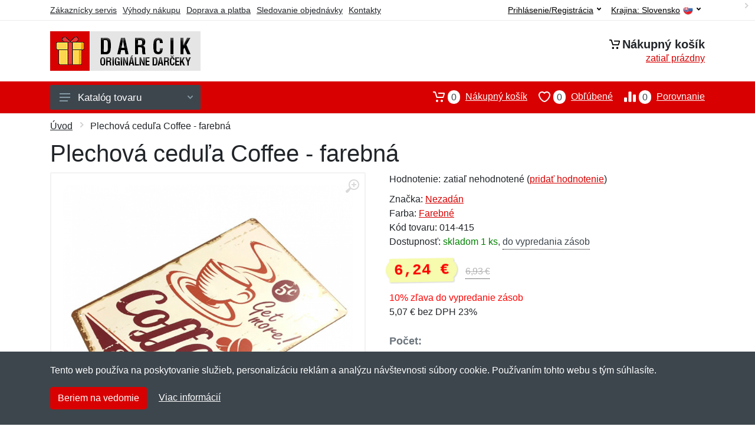

--- FILE ---
content_type: text/html; charset=UTF-8
request_url: https://darcik.sk/plechova-cedula-coffee-farebna/
body_size: 13396
content:
<!doctype html>
<html xmlns="http://www.w3.org/1999/xhtml" lang="sk" xml:lang="sk">
<head>
<title>Plechová ceduľa Coffee - farebná - Darcik.sk: Originálne darčeky</title>
<meta http-equiv="content-type" content="text/html;charset=utf-8" />
<meta http-equiv="content-language" content="sk" />
<meta name="language" content="sk" />
<meta name="description" content="Kúpiť Plechová ceduľa Coffee  - farebná najvýhodnejšie na internete." />
<meta name="robots" content="index,follow" />
<meta name="author" content="Netnakup.sk" />
<meta property="og:type" content="website" />
<meta property="og:title" content="Darcik.sk" />
<meta property="og:description" content="Kúpiť Plechová ceduľa Coffee  - farebná najvýhodnejšie na internete." />
<meta property="og:site_name" content="Darcik.sk" />
<meta property="og:url" content="https://darcik.sk/" />
<meta name="twitter:card" content="summary" />
<meta http-equiv="X-UA-Compatible" content="IE=edge" />
<meta name="seznam-ranking-position" content="query-exact: 1.0; query-broad: 1.3; (Google compatible)" />
<link rel="shortcut icon" href="/favicon.ico" type="image/x-icon" />
<link rel="apple-touch-icon" href="/favicon.ico">
<link rel="search" href="/search.xml" type="application/opensearchdescription+xml" title="Darcik.sk" />
<link rel="manifest" href="/manifest.json" />
<link rel="alternate" type="application/xml" title="Sitemap" href="/sitemap.php" />
<meta http-equiv="x-dns-prefetch-control" content="on" />
<link rel="dns-prefetch" href="https://server.netiq.biz/" /><link rel="dns-prefetch" href="https://static.netiq.biz/" /><link rel="dns-prefetch" href="https://www.googletagmanager.com" />
<meta name="viewport" content="width=device-width, initial-scale=1" />
<meta name="format-detection" content="telephone=no" />
<link rel="stylesheet" href="https://server.netiq.biz/engine/eshop2/themes/default/css/style.css?cache=55" />
<link rel="stylesheet" href="https://server.netiq.biz/engine/eshop2/themes/default/css/darcik.css?cache=55" />
<script>window.dataLayer = window.dataLayer || [];function gtag(){dataLayer.push(arguments);};gtag('consent','default',{'ad_storage':'granted','analytics_storage':'granted','ad_user_data':'granted','ad_personalization':'granted'});</script>
<script async src="https://www.googletagmanager.com/gtag/js?id=G-0V9NVS4FR1"></script>
<script async src="https://www.googletagmanager.com/gtag/js?id=AW-1063823888"></script>
<script>window.dataLayer = window.dataLayer || [];function gtag(){dataLayer.push(arguments);};gtag('js',new Date());gtag('config','G-0V9NVS4FR1');gtag('config','AW-1063823888',{'allow_enhanced_conversions':true});</script>
<script>!function(e,n,t,a,s,o,r){ e[a]||((s=e[a]=function(){s.process?s.process.apply(s,arguments):s.queue.push(arguments)}).queue=[],(o=n.createElement(t)).async=1,o.src='https://tracking.srovname.cz/srovnamepixel.js',o.dataset.srv9="1",(r=n.getElementsByTagName(t)[0]).parentNode.insertBefore(o,r))}(window,document,"script","srovname");srovname("init",'9bb9baf903a57103962e2c30a1c96bc0');</script>
</head>
<body>
<div id="hproduct" class="site">
<header class="site-header d-lg-none">
<div id="mobileheader" class="mobile-header mobile-header--sticky" data-sticky-mode="pullToShow">
<div class="mobile-panel">
<div class="container">
<div class="mobile-body">
<button class="mobile-button" aria-label="Menu"><svg width="18px" height="14px"><use xlink:href="/sprite.svg?v=2#menu-18x14"></use></svg></button>
<a class="mobile-logo" href="/"><img src="https://server.netiq.biz/engine/eshop2/identity/darcik_sk_mobile.png" alt="Darcik.sk" /></a>
<div class="search search--location--mobile-header mobile-header__search">
<div class="search__body">
<form class="search__form" action="./" method="post">
<input class="search__input" name="search" placeholder="Vyhľadávanie tovaru a kategórií..." aria-label="Vyhľadávanie" type="text" autocomplete="off" />
<button class="search__button search__button--type--submit" type="submit"><svg width="20px" height="20px"><use xlink:href="/sprite.svg?v=3#search-20"></use></svg></button>
<div class="search__border"></div>
</form>
<div class="search__suggestions suggestions suggestions--location--mobile-header"></div>
</div>
</div>
<div class="mobile-indicators">
<div class="indicator indicator--mobile-search indicator--mobile d-md-none"><button class="indicator__button" aria-label="Vyhľadať"><span class="area"><svg width="20px" height="20px"><use xlink:href="/sprite.svg?v=4#search-20"></use></svg></span></button></div>
<div class="indicator indicator--mobile"><a href="/cart/" class="indicator__button"><span class="area"><svg width="20px" height="20px"><use xlink:href="/sprite.svg?v=5#cart-20"></use></svg><span id="cart_value3" class="number">0</span></span></a></div>
<div class="indicator indicator--mobile d-sm-flex d-none"><a href="/wish/" class="indicator__button"><span class="area"><svg width="20px" height="20px"><use xlink:href="/sprite.svg?v=6#heart-20"></use></svg><span id="wish_value3" class="number">0</span></span></a></div>
<div class="indicator indicator--mobile d-sm-flex d-none"><a href="/compare/" class="indicator__button"><span class="area"><svg width="20px" height="20px"><use xlink:href="/sprite.svg?v=7#compare-16"></use></svg><span id="compare_value3" class="number">0</span></span></a></div>
</div>
</div>
</div>
</div>
</div>
</header>
<header id="header" class="site-header d-lg-block d-none">
<div class="site-header">
<div id="topbar">
<div class="topbar-all container">
<div class="topbar-links">
<div class="topbar-item"><a href="/servis/">Zákaznícky servis</a></div>
<div class="topbar-item"><a href="/vyhody/">Výhody nákupu</a></div>
<div class="topbar-item"><a href="/doprava-platba/">Doprava a platba</a></div>
<div class="topbar-item"><a href="/objednavka/">Sledovanie objednávky</a></div>
<div class="topbar-item"><a href="/kontakt/">Kontakty</a></div>
</div>
<div class="topbar-right"><div class="topbar-dropdown"><button class="topbar-dropdown__btn" type="button">Krajina: <span class="topbar__item-value">Slovensko</span><img src="https://stat.netiq.biz/general/flag4/sk.png" alt="" /><svg width="7px" height="5px"><use xlink:href="/sprite.svg?v=8#arrow-rounded-down-7x5"></use></svg></button><div class="topbar-dropdown__body"><div class="menu menu--layout--topbar  menu--with-icons "><div class="menu__submenus-container"></div><ul class="menu__list countries"><li class="menu__item"><div class="menu__item-submenu-offset"></div><a class="menu__item-link" href="https://darcik.sk/"><img srcset="https://stat.netiq.biz/general/flag4/sk.png" src="https://stat.netiq.biz/general/flag4/sk.png" alt="" />Slovensko</a></li>
<li class="menu__item"><div class="menu__item-submenu-offset"></div><a class="menu__item-link" href="https://darcik.cz/"><img srcset="https://stat.netiq.biz/general/flag4/cz.png" src="https://stat.netiq.biz/general/flag4/cz.png" alt="" />Česká republika</a></li>
</ul></div></div></div></div>
<div class="topbar-right">
<div class="topdrop">
<div class="indicator indicator--trigger--click"><button class="topbar-dropdown__btn indicator__button" type="button">Prihlásenie/Registrácia <svg width="7px" height="5px"><use xlink:href="/sprite.svg?v=11#arrow-rounded-down-7x5"></use></svg></button>
<div class="indicator__dropdown">
<div class="account-menu">
<form action="./" class="account-menu__form" method="post">
<div class="title">Prihlásenie</div>
<div class="form-group">
<label for="header-signin-email" class="sr-only">E-mail</label>
<input id="header-signin-email" type="email" name="email" class="form-control form-control-sm" placeholder="Zadajte e-mail" />
</div>
<div class="form-group">
<label for="header-signin-password" class="sr-only">Heslo</label>
<input id="header-signin-password" type="password" name="pass" class="form-control form-control-sm" placeholder="Zadajte heslo" />
</div>
<div class="button">
<button type="submit" name="login" class="btn btn-primary btn-sm">Prihlásiť</button>
</div>
<div class="link"><a href="/user/register/">Zaregistrovať</a> <a href="/user/forgot/">Zabudnuté heslo</a></div>
</form>
</div>
</div>
</div>
</div>
</div>
</div>
</div>
<div class="middle container">
<div class="header-logo"><a href="/"><img src="https://server.netiq.biz/engine/eshop2/identity/darcik_sk.png" style="width:255px,height:67px" class="icon" alt="Darcik.sk" /></a></div>
<div id="search">
<div class="search">
<div class="search__body sbl">
</div>
</div>
</div>
<div class="topcart">
<div class="title"><svg width="18px" height="18px"><use xlink:href="/sprite.svg?v=14#cart-20"></use></svg>Nákupný košík</div>
<div class="link"><a href="/cart/"><span id="cart_top"><span id="cart_top_quantity">zatiaľ prázdny</span><span id="cart_noti"> ks za <span id="cart_top_total"></span> €</span></span></a></div>
</div>
</div>
<div class="site-header__nav-panel">
<div class="nav-panel nav-panel--sticky" data-sticky-mode="pullToShow">
<div class="nav-panel__container container">
<div class="nav-panel__row">
<div id="menu" class="nav-panel__departments">
<div class="departments " data-departments-fixed-by="">
<div class="topmenu">
<div class="departments__links-wrapper">
<div class="departments__submenus-container"></div>
<ul class="departments__links">
<li class="departments__item"><a class="departments__item-link" href="/originalne-darceky-domacnost-interier/">Domácnosť a interiér <svg class="departments__item-arrow" width="6px" height="9px"><use xlink:href="/sprite.svg#arrow-rounded-right-6x9"></use></svg></a><div class="departments__submenu"><div id="menu" class="menu-parts"><div class="menu-body"><div class="row"><div class="mrow msub"><ul class="menu-links menu-level0"><li class="menu-link menu-sublink"><a href="/originalne-darceky-domacnost-interier-dekoracne-predmety/">Dekoračné predmety</a></li><div class="div_in1"></div><li class="menu-link menu-sublink"><a href="/originalne-darceky-domacnost-interier-hodiny-budiky/">Hodiny a budíky</a></li><div class="div_in2"></div><li class="menu-link menu-sublink"><a href="/originalne-darceky-domacnost-interier-koberce-rohozky/">Koberce a rohožky</a></li><div class="div_in3"></div><li class="menu-link menu-sublink"><a href="/originalne-darceky-domacnost-interier-kupelnove-doplnky/">Kúpeľňové doplnky</a></li><div class="div_in4"></div><li class="menu-link menu-sublink"><a href="/originalne-darceky-domacnost-interier-lozkoviny/">Lôžkoviny</a></li><div class="div_in5"></div><li class="menu-link menu-sublink"><a href="/originalne-darceky-domacnost-interier-osvetlenie/">Osvetlenie</a></li><div class="div_in6"></div><li class="menu-link menu-sublink"><a href="/originalne-darceky-domacnost-interier-plagaty/">Plagáty</a></li><div class="div_in7"></div><li class="menu-link menu-sublink"><a href="/originalne-darceky-domacnost-interier-plechove-cedule/">Plechové cedule</a></li><div class="div_in8"></div><li class="menu-link menu-sublink"><a href="/originalne-darceky-domacnost-interier-pokladnicky/">Pokladničky</a></li><div class="div_in9"></div><li class="menu-link menu-sublink"><a href="/originalne-darceky-domacnost-interier-pranie/">Pranie</a></li><div class="div_in10"></div><li class="menu-link menu-sublink"><a href="/originalne-darceky-domacnost-interier-puzzle-na-stenu/">Puzzle na stenu</a></li><div class="div_in11"></div><li class="menu-link menu-sublink"><a href="/originalne-darceky-domacnost-interier-samolepky-na-stenu/">Samolepky na stenu</a></li><div class="div_in12"></div><li class="menu-link menu-sublink"><a href="/originalne-darceky-domacnost-interier-toaletne-papiere/">Toaletné papiere</a></li><div class="div_in13"></div><li class="menu-link menu-sublink"><a href="/originalne-darceky-domacnost-interier-upratovanie/">Upratovanie</a></li><div class="div_in14"></div><li class="menu-link menu-sublink"><a href="/originalne-darceky-domacnost-interier-uteraky-osusky/">Uteráky a osušky</a></li><div class="div_in15"></div><li class="menu-link menu-sublink"><a href="/originalne-darceky-domacnost-interier-vankusiky/">Vankúšiky</a></li><div class="div_in16"></div><li class="menu-link menu-sublink"><a href="/originalne-darceky-domacnost-interier-vesiaky/">Vešiaky</a></li><div class="div_in17"></div><li class="menu-link menu-sublink"><a href="/originalne-darceky-domacnost-interier-zahradne-vybavenie/">Záhradné vybavenie</a></li><div class="div_in18"></div><li class="menu-link menu-sublink"><a href="/originalne-darceky-domacnost-interier-ostatny-tovar/">Ostatný tovar</a></li><div class="div_in19"></div></li></ul></div></div></div></div></div></li><li class="departments__item"><a class="departments__item-link" href="/originalne-darceky-elektro-pc/">Elektro a PC <svg class="departments__item-arrow" width="6px" height="9px"><use xlink:href="/sprite.svg#arrow-rounded-right-6x9"></use></svg></a><div class="departments__submenu"><div id="menu" class="menu-parts"><div class="menu-body"><div class="row"><div class="mrow msub"><ul class="menu-links menu-level0"><li class="menu-link menu-sublink"><a href="/originalne-darceky-elektro-pc-aroma-lampy/">Aróma lampy</a></li><div class="div_in1"></div><li class="menu-link menu-sublink"><a href="/originalne-darceky-elektro-pc-baterie-nabijanie/">Batérie a nabíjanie</a></li><div class="div_in2"></div><li class="menu-link menu-sublink"><a href="/originalne-darceky-elektro-pc-cestovne-adaptery/">Cestovné adaptéry</a></li><div class="div_in3"></div><li class="menu-link menu-sublink"><a href="/originalne-darceky-elektro-pc-doplnky-k-pocitacu/">Doplnky k počítaču</a></li><div class="div_in4"></div><li class="menu-link menu-sublink"><a href="/originalne-darceky-elektro-pc-doplnky-k-telefonu/">Doplnky k telefónu</a></li><div class="div_in5"></div><li class="menu-link menu-sublink"><a href="/originalne-darceky-elektro-pc-sluchadla-mikrofony/">Slúchadlá a mikrofóny</a></li><div class="div_in6"></div><li class="menu-link menu-sublink"><a href="/originalne-darceky-elektro-pc-ostatny-tovar/">Ostatný tovar</a></li><div class="div_in7"></div></li></ul></div></div></div></div></div></li><li class="departments__item"><a class="departments__item-link" href="/originalne-darceky-hry-hracky/">Hry a hračky <svg class="departments__item-arrow" width="6px" height="9px"><use xlink:href="/sprite.svg#arrow-rounded-right-6x9"></use></svg></a><div class="departments__submenu"><div id="menu" class="menu-parts"><div class="menu-body"><div class="row"><div class="mrow msub"><ul class="menu-links menu-level0"><li class="menu-link menu-sublink"><a href="/originalne-darceky-hry-hracky-antistresove-pomocky/">Antistresové pomôcky</a></li><div class="div_in1"></div><li class="menu-link menu-sublink"><a href="/originalne-darceky-hry-hracky-auticka/">Autíčka</a></li><div class="div_in2"></div><li class="menu-link menu-sublink"><a href="/originalne-darceky-hry-hracky-darcekove-sady-poukazy/">Darčekové sady a poukazy</a></li><div class="div_in3"></div><li class="menu-link menu-sublink"><a href="/originalne-darceky-hry-hracky-doskove-hry/">Doskové hry</a></li><div class="div_in4"></div><li class="menu-link menu-sublink"><a href="/originalne-darceky-hry-hracky-drevene-hracky/">Drevené hračky</a></li><div class="div_in5"></div><li class="menu-link menu-sublink"><a href="/originalne-darceky-hry-hracky-gyroskopy/">Gyroskopy</a></li><div class="div_in6"></div><li class="menu-link menu-sublink"><a href="/originalne-darceky-hry-hracky-hlavolamy/">Hlavolamy</a></li><div class="div_in7"></div><li class="menu-link menu-sublink"><a href="/originalne-darceky-hry-hracky-hudobne-nastroje/">Hudobné nástroje</a></li><div class="div_in8"></div><li class="menu-link menu-sublink"><a href="/originalne-darceky-hry-hracky-jojo/">Jojo</a></li><div class="div_in9"></div><li class="menu-link menu-sublink"><a href="/originalne-darceky-hry-hracky-karty/">Karty</a></li><div class="div_in10"></div><li class="menu-link menu-sublink"><a href="/originalne-darceky-hry-hracky-lietadla/">Lietadlá</a></li><div class="div_in11"></div><li class="menu-link menu-sublink"><a href="/originalne-darceky-hry-hracky-malovanie-tvorenie/">Maľovanie a tvorenie</a></li><div class="div_in12"></div><li class="menu-link menu-sublink"><a href="/originalne-darceky-hry-hracky-pistole-sady/">Pištole a sady</a></li><div class="div_in13"></div><li class="menu-link menu-sublink"><a href="/originalne-darceky-hry-hracky-pistolky/">Pistolky</a></li><div class="div_in14"></div><li class="menu-link menu-sublink"><a href="/originalne-darceky-hry-hracky-plysaci/">Plyšáci</a></li><div class="div_in15"></div><li class="menu-link menu-sublink"><a href="/originalne-darceky-hry-hracky-postavicky-vojacikovia/">Postavičky a vojačikovia</a></li><div class="div_in16"></div><li class="menu-link menu-sublink"><a href="/originalne-darceky-hry-hracky-pre-dospelych/">Pre dospelých</a></li><div class="div_in17"></div><li class="menu-link menu-sublink"><a href="/originalne-darceky-hry-hracky-puzzle/">Puzzle</a></li><div class="div_in18"></div><li class="menu-link menu-sublink"><a href="/originalne-darceky-hry-hracky-stavebnice/">Stavebnice</a></li><div class="div_in19"></div><li class="menu-link menu-sublink"><a href="/originalne-darceky-hry-hracky-ostatny-tovar/">Ostatný tovar</a></li><div class="div_in20"></div></li></ul></div></div></div></div></div></li><li class="departments__item"><a class="departments__item-link" href="/originalne-darceky-jedlo-kuchyna/">Jedlo a kuchyňa <svg class="departments__item-arrow" width="6px" height="9px"><use xlink:href="/sprite.svg#arrow-rounded-right-6x9"></use></svg></a><div class="departments__submenu"><div id="menu" class="menu-parts"><div class="menu-body"><div class="row"><div class="mrow msub"><ul class="menu-links menu-level0"><li class="menu-link menu-sublink"><a href="/originalne-darceky-jedlo-kuchyna-chnapky-utierky/">Chňapky a utierky</a></li><div class="div_in1"></div><li class="menu-link menu-sublink"><a href="/originalne-darceky-jedlo-kuchyna-doplnky-k-vinu/">Doplnky k vínu</a></li><div class="div_in2"></div><li class="menu-link menu-sublink"><a href="/originalne-darceky-jedlo-kuchyna-dosticky-podlozky/">Dostičky a podložky</a></li><div class="div_in3"></div><li class="menu-link menu-sublink"><a href="/originalne-darceky-jedlo-kuchyna-fajcenie/">Fajčenie</a></li><div class="div_in4"></div><li class="menu-link menu-sublink"><a href="/originalne-darceky-jedlo-kuchyna-flase/">Fľaše</a></li><div class="div_in5"></div><li class="menu-link menu-sublink"><a href="/originalne-darceky-jedlo-kuchyna-formicky-na-lad/">Formičky na ľad</a></li><div class="div_in6"></div><li class="menu-link menu-sublink"><a href="/originalne-darceky-jedlo-kuchyna-hrnky/">Hrnky</a></li><div class="div_in7"></div><li class="menu-link menu-sublink"><a href="/originalne-darceky-jedlo-kuchyna-kanvice/">Kanvice</a></li><div class="div_in8"></div><li class="menu-link menu-sublink"><a href="/originalne-darceky-jedlo-kuchyna-lieviky-zatky/">Lieviky a zátky</a></li><div class="div_in9"></div><li class="menu-link menu-sublink"><a href="/originalne-darceky-jedlo-kuchyna-noze-brusenie/">Nože a brúsenie</a></li><div class="div_in10"></div><li class="menu-link menu-sublink"><a href="/originalne-darceky-jedlo-kuchyna-otvarace-vyvrtky/">Otvárače a vývrtky</a></li><div class="div_in11"></div><li class="menu-link menu-sublink"><a href="/originalne-darceky-jedlo-kuchyna-party-doplnky-sviecky/">Party doplnky a sviečky</a></li><div class="div_in12"></div><li class="menu-link menu-sublink"><a href="/originalne-darceky-jedlo-kuchyna-ploskacky/">Ploskačky</a></li><div class="div_in13"></div><li class="menu-link menu-sublink"><a href="/originalne-darceky-jedlo-kuchyna-pohare/">Poháre</a></li><div class="div_in14"></div><li class="menu-link menu-sublink"><a href="/originalne-darceky-jedlo-kuchyna-pribory/">Príbory</a></li><div class="div_in15"></div><li class="menu-link menu-sublink"><a href="/originalne-darceky-jedlo-kuchyna-riad/">Riad</a></li><div class="div_in16"></div><li class="menu-link menu-sublink"><a href="/originalne-darceky-jedlo-kuchyna-slamky/">Slamky</a></li><div class="div_in17"></div><li class="menu-link menu-sublink"><a href="/originalne-darceky-jedlo-kuchyna-solnicky-cukornicky/">Soľničky a cukorničky</a></li><div class="div_in18"></div><li class="menu-link menu-sublink"><a href="/originalne-darceky-jedlo-kuchyna-taniere-misky/">Taniere a misky</a></li><div class="div_in19"></div><li class="menu-link menu-sublink"><a href="/originalne-darceky-jedlo-kuchyna-termosky/">Termosky</a></li><div class="div_in20"></div><li class="menu-link menu-sublink"><a href="/originalne-darceky-jedlo-kuchyna-ulozne-boxy/">Úložné boxy</a></li><div class="div_in21"></div><li class="menu-link menu-sublink"><a href="/originalne-darceky-jedlo-kuchyna-ostatny-tovar/">Ostatný tovar</a></li><div class="div_in22"></div></li></ul></div></div></div></div></div></li><li class="departments__item"><a class="departments__item-link" href="/originalne-darceky-oblecenie-doplnky/">Oblečenie a doplnky <svg class="departments__item-arrow" width="6px" height="9px"><use xlink:href="/sprite.svg#arrow-rounded-right-6x9"></use></svg></a><div class="departments__submenu"><div id="menu" class="menu-parts"><div class="menu-body"><div class="row"><div class="mrow msub"><ul class="menu-links menu-level0"><li class="menu-link menu-sublink"><a href="/originalne-darceky-oblecenie-doplnky-ciapky-klobuky/">Čiapky a klobúky</a></li><div class="div_in1"></div><li class="menu-link menu-sublink"><a href="/originalne-darceky-oblecenie-doplnky-dojcenske-oblecenie/">Dojčenské oblečenie</a></li><div class="div_in2"></div><li class="menu-link menu-sublink"><a href="/originalne-darceky-oblecenie-doplnky-kravaty-motyliky/">Kravaty a motýliky</a></li><div class="div_in3"></div><li class="menu-link menu-sublink"><a href="/originalne-darceky-oblecenie-doplnky-masky-parochne/">Masky a parochne</a></li><div class="div_in4"></div><li class="menu-link menu-sublink"><a href="/originalne-darceky-oblecenie-doplnky-mikiny/">Mikiny</a></li><div class="div_in5"></div><li class="menu-link menu-sublink"><a href="/originalne-darceky-oblecenie-doplnky-okuliare/">Okuliare</a></li><div class="div_in6"></div><li class="menu-link menu-sublink"><a href="/originalne-darceky-oblecenie-doplnky-papuce/">Papuče</a></li><div class="div_in7"></div><li class="menu-link menu-sublink"><a href="/originalne-darceky-oblecenie-doplnky-penazenky/">Peňaženky</a></li><div class="div_in8"></div><li class="menu-link menu-sublink"><a href="/originalne-darceky-oblecenie-doplnky-ponozky/">Ponožky</a></li><div class="div_in9"></div><li class="menu-link menu-sublink"><a href="/originalne-darceky-oblecenie-doplnky-rukavice/">Rukavice</a></li><div class="div_in10"></div><li class="menu-link menu-sublink"><a href="/originalne-darceky-oblecenie-doplnky-satky-saly/">Šatky a šály</a></li><div class="div_in11"></div><li class="menu-link menu-sublink"><a href="/originalne-darceky-oblecenie-doplnky-snurky/">Šnúrky</a></li><div class="div_in12"></div><li class="menu-link menu-sublink"><a href="/originalne-darceky-oblecenie-doplnky-spodna-bielizen/">Spodná bielizeň</a></li><div class="div_in13"></div><li class="menu-link menu-sublink"><a href="/originalne-darceky-oblecenie-doplnky-tricka-kosele/">Tričká a košele</a></li><div class="div_in14"></div><li class="menu-link menu-sublink"><a href="/originalne-darceky-oblecenie-doplnky-zastery/">Zástery</a></li><div class="div_in15"></div><li class="menu-link menu-sublink"><a href="/originalne-darceky-oblecenie-doplnky-ostatny-tovar/">Ostatný tovar</a></li><div class="div_in16"></div></li></ul></div></div></div></div></div></li><li class="departments__item"><a class="departments__item-link" href="/originalne-darceky-sport-naradie/">Šport a náradie <svg class="departments__item-arrow" width="6px" height="9px"><use xlink:href="/sprite.svg#arrow-rounded-right-6x9"></use></svg></a><div class="departments__submenu"><div id="menu" class="menu-parts"><div class="menu-body"><div class="row"><div class="mrow msub"><ul class="menu-links menu-level0"><li class="menu-link menu-sublink"><a href="/originalne-darceky-sport-naradie-autodoplnky/">Autodoplnky</a></li><div class="div_in1"></div><li class="menu-link menu-sublink"><a href="/originalne-darceky-sport-naradie-batohy-puzdra/">Batohy a púzdra</a></li><div class="div_in2"></div><li class="menu-link menu-sublink"><a href="/originalne-darceky-sport-naradie-chovatelstvo/">Chovateľstvo</a></li><div class="div_in3"></div><li class="menu-link menu-sublink"><a href="/originalne-darceky-sport-naradie-cyklistika/">Cyklistika</a></li><div class="div_in4"></div><li class="menu-link menu-sublink"><a href="/originalne-darceky-sport-naradie-fitness-posilnovanie/">Fitness a posilňovanie</a></li><div class="div_in5"></div><li class="menu-link menu-sublink"><a href="/originalne-darceky-sport-naradie-golf/">Golf</a></li><div class="div_in6"></div><li class="menu-link menu-sublink"><a href="/originalne-darceky-sport-naradie-lupy-zvacsovanie/">Lupy a zväčšovanie</a></li><div class="div_in7"></div><li class="menu-link menu-sublink"><a href="/originalne-darceky-sport-naradie-multifunkcne-naradie/">Multifunkčné náradie</a></li><div class="div_in8"></div><li class="menu-link menu-sublink"><a href="/originalne-darceky-sport-naradie-pomocky-na-prezitie/">Pomôcky na prežitie</a></li><div class="div_in9"></div><li class="menu-link menu-sublink"><a href="/originalne-darceky-sport-naradie-repelenty/">Repelenty</a></li><div class="div_in10"></div><li class="menu-link menu-sublink"><a href="/originalne-darceky-sport-naradie-skrutkovace-kluce/">Skrutkovače a kľúče</a></li><div class="div_in11"></div><li class="menu-link menu-sublink"><a href="/originalne-darceky-sport-naradie-stolicky-stolicky/">Stoličky a stoličky</a></li><div class="div_in12"></div><li class="menu-link menu-sublink"><a href="/originalne-darceky-sport-naradie-stolny-tenis/">Stolný tenis</a></li><div class="div_in13"></div><li class="menu-link menu-sublink"><a href="/originalne-darceky-sport-naradie-svietidlo-lampy/">Svietidlo a lampy</a></li><div class="div_in14"></div><li class="menu-link menu-sublink"><a href="/originalne-darceky-sport-naradie-ostatny-tovar/">Ostatný tovar</a></li><div class="div_in15"></div></li></ul></div></div></div></div></div></li><li class="departments__item"><a class="departments__item-link" href="/originalne-darceky-zdravie-krasa/">Zdravie a krása <svg class="departments__item-arrow" width="6px" height="9px"><use xlink:href="/sprite.svg#arrow-rounded-right-6x9"></use></svg></a><div class="departments__submenu"><div id="menu" class="menu-parts"><div class="menu-body"><div class="row"><div class="mrow msub"><ul class="menu-links menu-level0"><li class="menu-link menu-sublink"><a href="/originalne-darceky-zdravie-krasa-bandaze-opasky/">Bandáže a opasky</a></li><div class="div_in1"></div><li class="menu-link menu-sublink"><a href="/originalne-darceky-zdravie-krasa-chudnutie-obezita/">Chudnutie a obezita</a></li><div class="div_in2"></div><li class="menu-link menu-sublink"><a href="/originalne-darceky-zdravie-krasa-depilacia-pinzety/">Depilácia a pinzety</a></li><div class="div_in3"></div><li class="menu-link menu-sublink"><a href="/originalne-darceky-zdravie-krasa-farby/">Farby</a></li><div class="div_in4"></div><li class="menu-link menu-sublink"><a href="/originalne-darceky-zdravie-krasa-hrebene-starostlivost-o-vlasy/">Hrebene a starostlivosť o vlasy</a></li><div class="div_in5"></div><li class="menu-link menu-sublink"><a href="/originalne-darceky-zdravie-krasa-kefky-starostlivost-o-zuby/">Kefky a starostlivosť o zuby</a></li><div class="div_in6"></div><li class="menu-link menu-sublink"><a href="/originalne-darceky-zdravie-krasa-kozmeticke-doplnky/">Kozmetické doplnky</a></li><div class="div_in7"></div><li class="menu-link menu-sublink"><a href="/originalne-darceky-zdravie-krasa-manikura-nechty/">Manikúra a nechty</a></li><div class="div_in8"></div><li class="menu-link menu-sublink"><a href="/originalne-darceky-zdravie-krasa-masirovanie-podlozky/">Masírovanie a podložky</a></li><div class="div_in9"></div><li class="menu-link menu-sublink"><a href="/originalne-darceky-zdravie-krasa-naplasti/">Náplasti</a></li><div class="div_in10"></div><li class="menu-link menu-sublink"><a href="/originalne-darceky-zdravie-krasa-ozdoby-sperky/">Ozdoby a šperky</a></li><div class="div_in11"></div><li class="menu-link menu-sublink"><a href="/originalne-darceky-zdravie-krasa-puzdra-krabicky/">Puzdrá a krabičky</a></li><div class="div_in12"></div><li class="menu-link menu-sublink"><a href="/originalne-darceky-zdravie-krasa-spanok/">Spánok</a></li><div class="div_in13"></div><li class="menu-link menu-sublink"><a href="/originalne-darceky-zdravie-krasa-vlozky-starostlivost-o-nohy/">Vložky a starostlivosť o nohy</a></li><div class="div_in14"></div><li class="menu-link menu-sublink"><a href="/originalne-darceky-zdravie-krasa-zahrievanie-chladenie/">Zahrievanie a chladenie</a></li><div class="div_in15"></div><li class="menu-link menu-sublink"><a href="/originalne-darceky-zdravie-krasa-zrak-okuliare/">Zrak a okuliare</a></li><div class="div_in16"></div><li class="menu-link menu-sublink"><a href="/originalne-darceky-zdravie-krasa-ostatny-tovar/">Ostatný tovar</a></li><div class="div_in17"></div></li></ul></div></div></div></div></div></li><li class="departments__item"><a class="departments__item-link" href="/originalne-darceky-vypredaj/">Výpredaj</a></li></ul>
</div>
</div>
<button class="departments__button"><svg class="departments__button-icon" width="18px" height="14px"><use xlink:href="/sprite.svg?v=1#menu-18x14"></use></svg>Katalóg tovaru<svg class="departments__button-arrow" width="9px" height="6px"><use xlink:href="/sprite.svg?v=15#arrow-rounded-down-9x6"></use></svg></button>
</div>
</div>
<div id="tright">
<div class="indicator"><a href="/compare/"><span class="area"><svg width="20px" height="20px"><use xlink:href="/sprite.svg?v=19#compare-16"></use></svg><span id="compare_value" class="number">0</span></span>Porovnanie</a></div>
<div class="indicator"><a href="/wish/"><span class="area"><svg width="20px" height="20px"><use xlink:href="/sprite.svg?v=20#heart-20"></use></svg><span id="wish_value" class="number">0</span></span>Obľúbené</a></div>
<div class="indicator"><a href="/cart/"><span class="area"><svg width="20px" height="20px"><use xlink:href="/sprite.svg?v=21#cart-20"></use></svg><span id="cart_value" class="number">0</span></span>Nákupný košík</a></div>
</div>
</div>
</div>
</div>
</div>
</div>
</header>
<div id="main" class="sitebody">
<div class="container"><div id="add-item-bag"></div></div>
<div id="toptitle">
<div class="title container"><div class="topnavi"><nav aria-label="breadcrumb"><ol class="breadcrumb"><li class="item"><a href="/">Úvod</a><svg class="arrow" width="6px" height="9px"><use xlink:href="/sprite.svg?v=70#arrow-rounded-right-6x9"></use></svg></li><svg class="arrow" width="6px" height="9px"><use xlink:href="/sprite.svg?v=73#arrow-rounded-right-6x9"></use></svg><li class="item active" aria-current="page">Plechová ceduľa Coffee - farebná</li></ol></nav></div><h1>Plechová ceduľa Coffee - farebná</h1></div>
</div>
<div id="product" class="container">
<div id="content" class="product product--layout--standard" data-layout="standard">
<div id="detail" class="product-content">
<div class="product-gallery">
<div class="product-gallery__featured">
<button class="product-gallery__zoom"><svg width="24px" height="24px"><use xlink:href="/sprite.svg?v=95#zoom-in-24"></use></svg></button>
<div class="owl-carousel" id="product-image" style="display:block;">
<div class="product-image product-image-gallery"><a href="https://server.netiq.biz/engine/eshop/rs/image/original/26093_1.jpg" data-width="830" data-height="830" class="product-imageb" target="_blank"><img src="https://server.netiq.biz/engine/eshop/rs/image/original/26093_1.jpg" alt="" /></a></div>
</div>
</div>
<div class="product-gallery__carousel">
<div class="owl-carousel" id="product-carousel"><a href="https://server.netiq.biz/engine/eshop/rs/image/original/26093_1.jpg" class="product-gallery__carousel-item"><img class="product-gallery__carousel-image" src="https://server.netiq.biz/engine/eshop/rs/image/resize150/26093_1.jpg" alt="" /></a></div>

</div>

</div>
<div class="pinfo">
<h4 class="specs">Špecifikácia</h4><div class="product-rating"><div class="product-rating-stars"><span>Hodnotenie:</span>zatiaľ nehodnotené (<a href="#upperd" class="havereview openpart" data-part="review">pridať hodnotenie</a>)</div></div>
<ul>
<li>Značka: <a href="/vyrobcovia-nezadan/">Nezadán</a></li>
<li>Farba: <a href="/c/farebne/">Farebné</a></li>
<li>Kód tovaru: 014-415</li>
</ul>
<div class="optall2">
<ul><li>Dostupnosť: <span class="text-green">skladom 1 ks<span class="text-black">, <div class="tooltip">do vypredania zásob<span class="tooltiptext">Tento tovar máme skladom v posledných kusoch, väčšie množstvo už nemožno zohnať.</span></div></span></span></li></ul>
<div class="product-sidebar">
<div class="product-prices"><span class="price"><span class="product-price-new">6,24 €</span></span><div class="product-price-old tooltip">6,93 €<span class="tooltiptext">Pôvodná cena pred zľavou. 6,93 € s DPH</span></div></div><div class="price-special">10% zľava do vypredanie zásob</div>
<div class="price-novat">5,07 € bez DPH 23%</div>
</div>
</div>

<div class="form-group product__option">
<br />
<div class="optall">
<label class="product-option-label" for="product-quantity">Počet:</label><input type="hidden" id="qto-26093" value="1" />
<div class="action" id="buttonpr26093">
<div class="item"><div class="input-number product__quantity"><input class="product-quantity input-number__input form-control form-control-lg help" id="qty-26093" name="quantity" type="number" min="1" max="1" title="Tento tovar nie je možné objednať vo väčšom množstve ako 1 ks." value="1" /><div class="input-number__add"></div><div class="input-number__sub"></div></div></div><div class="item product__actions-item--addtocart"><input type="hidden" id="optionname-26093" name="optionname" value="" /><button class="btnAdd btn btn-primary btn-lg" type="button" data-itemid="26093" id="item_id-26093" data-action="action" data-name="Plechová ceduľa Coffee - farebná" data-price="6,24" data-price4="5.0731707317073">Vložiť do košíka</button></div>
<div class="item product__actions-item--wishlist"><button class="btnWish wish_26093 btn-light2 btnicon btn-svg-icon btn-lg" data-itemid="26093" data-name="Plechová ceduľa Coffee - farebná" type="button" aria-label="Pridať do obľúbeného tovaru"><svg width="16px" height="16px"><use xlink:href="/sprite.svg?v=93#wishlist-16"></use></svg></button></div>
<div class="item product__actions-item--compare"><button class="btnCompare compare_26093 btn-light2 btnicon btn-svg-icon btn-lg" data-itemid="26093" data-name="Plechová ceduľa Coffee - farebná" type="button" aria-label="Pridať do zrovania tovaru"><svg width="16px" height="16px"><use xlink:href="/sprite.svg?v=94#compare-16"></use></svg></button></div>
</div>

</div>

</div>
<div class="product-badges"><div class="allover"><div class="product-badge product-badge-gift">Darček zadarmo</div></div><p class="plust">Ku každému nákupu si budete môcť vybrať malý darček zadarmo. Nad 20 € a 80 € si budete môcť vybrať aj z drahších darčekov. <a href="/darcek-zadarmo/">Viac...</a></p></div>

</div>
</div>
<a name="upperd"></a>
<div class="product-tabs product-tabs--sticky">
<div class="product-tabs__list">
<div class="product-tabs__list-body">
<div class="product-tabs__list-container container">
<a href="#upperd" class="openpart product-tabs__item product-tabs__item--active" id="top-description" data-part="description">Popis</a>

<a href="#upperd" class="openpart product-tabs__item" id="top-review" data-part="review">Recenzie</a>
<a href="#upperd" class="openpart product-tabs__item" id="top-question" data-part="question">Otázky</a>
</div>
</div>
</div>
<div class="content">
<div class="product-tabs__pane product-tabs__pane--active" id="tab-description">
<div class="desc"><h4>Určenie: Nezáleží na pohlaví</h4><p>Dekoračná plechová ceduľa vhodná na oživenie akejkoľvek miestnosti namiesto klasických obrazov.</p>
<p></p>
<p>Má malé dierky v rohoch na upevnenie na stenu.</p>
</div>
<div class="spec"><h4>Parametre</h4><div class="line lineflex"><div class="name">Materiál</div><div class="last">kov</div></div><div class="line lineflex"><div class="name"></div><div class="last">Materiálové zloženie: kov</div></div><div class="line lineflex"><div class="name">Rozmery</div><div class="last">30 x 20 cm</div></div><div class="plus_2"></div><div class="plus_6"></div><div class="plus_5"></div><div class="plus_4"></div><div class="line lineflex"><div class="name"></div><div class="last">Výška: 30 cm</div></div><div class="line lineflex"><div class="name"></div><div class="last">Šírka: 20 cm</div></div><div class="plus_3"></div></div><br /><div class="spec"><h4>Kategórie</h4><div class="line"><a href="/originalne-darceky-domacnost-interier/">Domácnosť a interiér</a></div><div class="line"><a href="/originalne-darceky-domacnost-interier/">Domácnosť a interiér</a><svg class="arrow" width="6px" height="9px"><use xlink:href="/sprite.svg?v=74#arrow-rounded-right-6x9"></use></svg><a href="/originalne-darceky-domacnost-interier-plechove-cedule/">Plechové cedule</a></div></div>
</div>

<div class="product-tabs__pane" id="tab-review"><div class="reviews_list"><form method="post" action="./"><h4>Nová recenzia</h4><div class="form-row"><div class="form-group third"><label for="review_star">Hodnotenie:</label><span class="text-red">*</span><select name="review_star" id="review_star" class="form-control"><option value="5" selected="selected">5/5 (najlepší)</option><option value="4">4/5</option><option value="3">3/5</option><option value="2">2/5</option><option value="1">1/5 (najhorší)</option></select></div><div class="form-group third"><label for="review_name">Meno:</label><span class="text-red">*</span><input type="text" name="review_name" class="form-control" id="review_name" placeholder="Meno" value="" /></div><div class="form-group third"><label for="review_email">E-mail:</label><span class="text-red">*</span><input type="text" name="review_email" class="form-control" id="review_email" placeholder="E-mail" value="" /></div></div><div class="form-row"><div class="form-group allo"><label for="review_text">Správa</label><span class="text-red">*</span><textarea name="review_text" class="form-control" id="review_text" rows="6"></textarea></div></div><div class="form-group inputweb" aria-hidden="true"><label class="control-label" for="web">web</label><input id="web" type="text" name="web" tabindex="-1" value="" autocomplete="off" /></div><div class="form-group"><button type="submit" name="newreview2" class="btn btn-primary">Pridať</button></div></form></div><br /><br /><div class="reviews_list"><ol></ol></div></div>
<div class="product-tabs__pane" id="tab-question"><div class="reviews_list"><form method="post" action="./"><h4>Nová otázka</h4><div class="form-row"><div class="form-group third"><label for="review_name">Meno:</label><span class="text-red">*</span><input type="text" name="review_name" class="form-control" id="review_name" placeholder="Meno" value="" /></div><div class="form-group third"><label for="review_email">E-mail:</label><span class="text-red">*</span><input type="text" name="review_email" class="form-control" id="review_email" placeholder="E-mail" value="" /></div></div><div class="form-row"><div class="form-group allo"><label for="review_text">Správa</label><span class="text-red">*</span><textarea name="review_text" class="form-control" id="review_text" rows="6"></textarea></div></div><div class="form-group inputweb" aria-hidden="true"><label class="control-label" for="web">web</label><input id="web" type="text" name="web" tabindex="-1" value="" autocomplete="off" /></div><div class="form-group"><button type="submit" name="newreview1" class="btn btn-primary">Pridať</button></div></form></div><br /><br /><div class="reviews_list"><ol></ol></div></div>
</div>
</div>
</div>
</div>

<script type="application/ld+json">{
"@context":"http://schema.org",
"@type":"Product",
"name":"Plechová ceduľa Coffee - farebná", 
"image":"https://server.netiq.biz/engine/eshop/rs/image/original/26093_1.jpg",                                                 
"brand":"Nezadán",
"sku":"014-415",
"color":"farebná",
"description":"Kúpiť Plechová ceduľa Coffee  - farebná najvýhodnejšie na internete....",
"offers":{"@type":"Offer",
"Price":"6.24","priceValidUntil":"2099-12-31",
"PriceCurrency":"EUR",
"itemCondition":"https://schema.org/NewCondition",
"Availability":"https://schema.org/InStock",
"url":"https://darcik.sk/plechova-cedula-coffee-farebna/",
"shippingDetails":{"@type":"OfferShippingDetails",
"shippingRate":{"@type":"MonetaryAmount","value":"3.99","currency":"EUR"},
"shippingDestination":{"@type":"DefinedRegion","addressCountry":"SK"},
"addressCountry":"SK",
"deliveryTime":{"@type":"ShippingDeliveryTime","businessDays":{"@type":"OpeningHoursSpecification","dayOfWeek":["https://schema.org/Monday","https://schema.org/Tuesday","https://schema.org/Wednesday","https://schema.org/Thursday","https://schema.org/Friday"]},"cutoffTime":"12:00:15Z","handlingTime":{"@type":"QuantitativeValue","minValue":1,"maxValue":2,"unitCode":"d"},"transitTime":{"@type":"QuantitativeValue","minValue":1,"maxValue":2,"unitCode":"d"}}},
"hasMerchantReturnPolicy":{"@type":"MerchantReturnPolicy",
"applicableCountry":"SK",
"merchantReturnLink":"https://darcik.sk/vratenie-tovaru/",
"returnPolicyCategory":"https://schema.org/MerchantReturnFiniteReturnWindow",
"merchantReturnDays":14,
"inStoreReturnsOffered":"true",
"returnFees":"https://schema.org/FreeReturn",
"returnMethod":"https://schema.org/ReturnByMail"}
}}</script><script>gtag('event','view_item',{'send_to':'AW-1063823888','value':'6.24','currency':'EUR','items':[{'item_id':'26093','item_name':'Plechová ceduľa Coffee - farebná','item_brand':'Nezadán','price':'6.24';}]});</script>
<div class="pswp" tabindex="-1" role="dialog" aria-hidden="true">
<div class="pswp__bg"></div>
<div class="pswp__scroll-wrap">
<div class="pswp__container"><div class="pswp__item"></div><div class="pswp__item"></div><div class="pswp__item"></div></div>
<div class="pswp__ui pswp__ui--hidden"><div class="pswp__top-bar"><div class="pswp__counter"></div><button class="pswp__button pswp__button--close" title="Zavrieť"></button><button class="pswp__button pswp__button--fs" title="Priblížiť"></button><button class="pswp__button pswp__button--zoom" title="Na celú obrazovku"></button><div class="pswp__preloader"><div class="pswp__preloader__icn"><div class="pswp__preloader__cut"><div class="pswp__preloader__donut"></div></div></div></div></div><div class="pswp__share-modal pswp__share-modal--hidden pswp__single-tap"><div class="pswp__share-tooltip"></div></div><button class="pswp__button pswp__button--arrow--left" title="Predchádzajúci" aria-label="Predchádzajúci"></button><button class="pswp__button pswp__button--arrow--right" title="Ďalší" aria-label="Ďalší"></button><div class="pswp__caption"><div class="pswp__caption__center"></div></div>
</div>
</div>
</div>
<footer>
<div id="footer">
<div class="container">
<div class="row">
<div class="ltwo lwid">
<div class="fleft">
<h5><img src="https://server.netiq.biz/engine/eshop2/identity/darcik_sk_favicon16.png" alt="Darcik.sk" /> Darcik.sk</h5>
<ul><li>Netnakup s.r.o., Tyršova 271, 43801 Žatec, Česká republika</li><li>&#9993; <a href="mailto:info@netnakup.sk&subject=Nová otázka: Darcik.sk">info@netnakup.sk</a></li><li>&#9742; +421 222 205 186 (Po-Pi 8:00-16:30)</li><li><a href="/kontakt/">Kontaktný formulár</a></li><li><a href="/vydajne-miesto-armik-sk/">Naša predajňa</a> | <a href="/vydajny-box-armikbox/">Náš výdajný box</a></li><li>Ponúkame mnoho možností platieb. <img src="//server.netiq.biz/engine/eshop2/img/icon/cards.png" class="itop" alt="" /></li></ul>
</div>
</div>
<div class="ltwo lwid">
<div class="fleft">
<div id="nomo1_2"><a id="vnomo"><h5>Zákaznícky servis</h5><h5>Novinky emailom</h5></a><br /></div>
<div id="nomo1">
<h5>Zákaznícky servis</h5>
<ul>
<li><a href="/doprava-platba/">Doprava a platba</a></li>
<li><a href="/obchodne-podmienky/">Obchodné podmienky</a></li>
<li><a href="/objednavka/">Sledovanie objednávky</a></li>
<li><a href="/vernostny-program/">Vernostný program</a></li>
<li><a href="/vratenie-tovaru/">Vrátenie tovaru</a></li>
<li><a href="/vyhody/">Výhody nákupu</a></li>
<li><a href="/vymena-velkosti/">Výmena veľkosti a tovaru</a></li>
<li><a href="/servis/">Viac informácií...</a></li>
</ul>
</div>
</div>
</div>
<div class="lth lwid">
<div class="fleft">
<div id="nomo2">
<h5>Novinky emailom</h5>
<p>Chcete dostávať informácie o novinkách a zľavách? A navyše 5% zľavu na váš prvý nákup?</p>
<form method="post" action=""><label class="sr-only" for="newsletter_email">E-mail:</label><input type="email" class="form-control" name="newsletter_email" id="newsletter_email" placeholder="E-mail" value="" /><div class="form-group inputweb" aria-hidden="true"><label class="control-label" for="web">web</label><input id="web" type="text" name="web" tabindex="-1" value="" autocomplete="off" /></div> <button class="footer-newsletter__form-button btn btn-primary">Prihlásiť</button></form>
<div class="social"><p>Sme aj na sociálnych sieťach:</p><div class="socialbot"><a href="https://www.facebook.com/armiksk" target="_blank"><img src="https://server.netiq.biz/engine/eshop2/img/icon/social/facebook.png" alt="Facebook" /></a></div></div>
</div>
</div>
</div>
</div>
</div>
<div class="copyr"><div class="container">Copyright &copy; 2007-2026 (19 rokov s vami) <a href="http://netnakup.cz/" target="_blank">Netnakup.sk</a> &amp; <a href="http://netiq.biz/" target="_blank">NetIQ</a>. Všetky práva vyhradené.</div></div>
</div>
</footer>
</div>
<div class="mobilemenu">
<div class="mobilemenu__backdrop"></div>
<div class="mobilemenu__body">
<div class="mobilemenu__header"><div class="mobilemenu__title">Menu</div><button type="button" class="mobilemenu_close"><svg width="20px" height="20px"><use xlink:href="/sprite.svg#cross-20"></use></svg></button></div>
<div class="mobilemenu__content">
<ul class="mobile-links mobile-links--level--0" data-collapse data-collapse-opened-class="mobile-links__item--open">
<li class="mobile-links__item" data-collapse-item><div class="mobile-links__item-title"><a href="/">Úvod</a></div></li>
<li class="mobile-links__item" data-collapse-item><div class="mobile-links__item-title"><a data-collapse-trigger>Prihlásenie/Registrácia</a><button class="mobile-links__item-toggle" type="button" data-collapse-trigger><svg class="mobile-links__item-arrow" width="12px" height="7px"><use xlink:href="/sprite.svg?v=12#arrow-rounded-down-12x7"></use></svg></button></div><div class="mobile-links__item-sub-links" data-collapse-content><ul class="mobile-links mobile-links--level--1"><li class="mobile-links__item" data-collapse-item><div class="mobile-links__item-title"><a href="/user/login/">Prihlásenie</a></div></li><li class="mobile-links__item" data-collapse-item><div class="mobile-links__item-title"><a href="/user/register/">Zaregistrovať</a></div></li></ul></div></li><li class="mobile-links__item" data-collapse-item>
<div class="mobile-links__item-title"><a data-collapse-trigger>Nákupný košík</a><button class="mobile-links__item-toggle" type="button" data-collapse-trigger><svg class="mobile-links__item-arrow" width="12px" height="7px"><use xlink:href="/sprite.svg#arrow-rounded-down-12x7"></use></svg></button></div>
<div class="mobile-links__item-sub-links" data-collapse-content>
<ul class="mobile-links mobile-links--level--1">
<li class="mobile-links__item" data-collapse-item><div class="mobile-links__item-title"><a href="/cart/">Nákupný košík<span id="cart_value2">0</span></a></div></li>
<li class="mobile-links__item" data-collapse-item><div class="mobile-links__item-title"><a href="/wish/">Obľúbené<span id="wish_value2">0</span></a></div></li>
<li class="mobile-links__item" data-collapse-item><div class="mobile-links__item-title"><a href="/compare/">Porovnanie<span id="compare_value2">0</span></a></div></li>
</ul>
</div>
</li>
<li class="mobile-links__item" data-collapse-item>
<div class="mobile-links__item-title"><a data-collapse-trigger>Zákaznícky servis</a><button class="mobile-links__item-toggle" type="button" data-collapse-trigger><svg class="mobile-links__item-arrow" width="12px" height="7px"><use xlink:href="/sprite.svg#arrow-rounded-down-12x7"></use></svg></button></div>
<div class="mobile-links__item-sub-links" data-collapse-content>
<ul class="mobile-links mobile-links--level--1">
<li class="mobile-links__item" data-collapse-item><div class="mobile-links__item-title"><a href="/doprava-platba/">Doprava a platba</a></div></li>
<li class="mobile-links__item" data-collapse-item><div class="mobile-links__item-title"><a href="/kontakt/">Kontakty</a></div></li>
<li class="mobile-links__item" data-collapse-item><div class="mobile-links__item-title"><a href="/obchodne-podmienky/">Obchodné podmienky</a></div></li>
<li class="mobile-links__item" data-collapse-item><div class="mobile-links__item-title"><a href="/objednavka/">Sledovanie objednávky</a></div></li>
<li class="mobile-links__item" data-collapse-item><div class="mobile-links__item-title"><a href="/velkoobchod/">Veľkoobchod</a></div></li>
<li class="mobile-links__item" data-collapse-item><div class="mobile-links__item-title"><a href="/vernostny-program/">Vernostný program</a></div></li>
<li class="mobile-links__item" data-collapse-item><div class="mobile-links__item-title"><a href="/vratenie-tovaru/">Vrátenie tovaru</a></div></li>
<li class="mobile-links__item" data-collapse-item><div class="mobile-links__item-title"><a href="/vyhody/">Výhody nákupu</a></div></li>
<li class="mobile-links__item" data-collapse-item><div class="mobile-links__item-title"><a href="/vymena-velkosti/">Výmena veľkosti a tovaru</a></div></li>
<li class="mobile-links__item" data-collapse-item><div class="mobile-links__item-title"><a href="/servis/">Viac informácií</a></div></li>
</ul>
</div>
</li>
<li class="mobile-links__item" data-collapse-item>
<div class="mobile-links__item-title"><a data-collapse-trigger>Krajina</a><button class="mobile-links__item-toggle" type="button" data-collapse-trigger><svg class="mobile-links__item-arrow" width="12px" height="7px"><use xlink:href="/sprite.svg#arrow-rounded-down-12x7"></use></svg></button></div>
<div class="mobile-links__item-sub-links" data-collapse-content>
<ul class="mobile-links mobile-links--level--1"><li class="mobile-links__item" data-collapse-item><div class="mobile-links__item-title"><a href="https://darcik.sk/">Slovensko<img srcset="https://stat.netiq.biz/general/flag4/sk.png" src="https://stat.netiq.biz/general/flag4/sk.png" alt="" /></a></div></li><li class="mobile-links__item" data-collapse-item><div class="mobile-links__item-title"> <a href="https://darcik.cz/">Česká republika<img srcset="https://stat.netiq.biz/general/flag4/cz.png" src="https://stat.netiq.biz/general/flag4/cz.png" alt="" /></a></div></li></ul>
</div>
</li>
<li class="mobilemenu__header"><div class="mobilemenu__title">Kategórie</div></li>
<li class="mobile-links__item" data-collapse-item><div class="mobile-links__item-title"><a href="/originalne-darceky-domacnost-interier/">Domácnosť a interiér</a><button class="mobile-links__item-toggle" type="button" data-collapse-trigger><svg class="mobile-links__item-arrow" width="12px" height="7px"><use xlink:href="/sprite.svg#arrow-rounded-down-12x7"></use></svg></button></div><div class="mobile-links__item-sub-links" data-collapse-content><ul class="mobile-links mobile-links--level--1"><li class="mobile-links__item" data-collapse-item><div class="mobile-links__item-title"><a href="/originalne-darceky-domacnost-interier-dekoracne-predmety/">Dekoračné predmety</a></div></li><li class="mobile-links__item" data-collapse-item><div class="mobile-links__item-title"><a href="/originalne-darceky-domacnost-interier-hodiny-budiky/">Hodiny a budíky</a></div></li><li class="mobile-links__item" data-collapse-item><div class="mobile-links__item-title"><a href="/originalne-darceky-domacnost-interier-koberce-rohozky/">Koberce a rohožky</a></div></li><li class="mobile-links__item" data-collapse-item><div class="mobile-links__item-title"><a href="/originalne-darceky-domacnost-interier-kupelnove-doplnky/">Kúpeľňové doplnky</a></div></li><li class="mobile-links__item" data-collapse-item><div class="mobile-links__item-title"><a href="/originalne-darceky-domacnost-interier-lozkoviny/">Lôžkoviny</a></div></li><li class="mobile-links__item" data-collapse-item><div class="mobile-links__item-title"><a href="/originalne-darceky-domacnost-interier-osvetlenie/">Osvetlenie</a></div></li><li class="mobile-links__item" data-collapse-item><div class="mobile-links__item-title"><a href="/originalne-darceky-domacnost-interier-plagaty/">Plagáty</a></div></li><li class="mobile-links__item" data-collapse-item><div class="mobile-links__item-title"><a href="/originalne-darceky-domacnost-interier-plechove-cedule/">Plechové cedule</a></div></li><li class="mobile-links__item" data-collapse-item><div class="mobile-links__item-title"><a href="/originalne-darceky-domacnost-interier-pokladnicky/">Pokladničky</a></div></li><li class="mobile-links__item" data-collapse-item><div class="mobile-links__item-title"><a href="/originalne-darceky-domacnost-interier-pranie/">Pranie</a></div></li><li class="mobile-links__item" data-collapse-item><div class="mobile-links__item-title"><a href="/originalne-darceky-domacnost-interier-puzzle-na-stenu/">Puzzle na stenu</a></div></li><li class="mobile-links__item" data-collapse-item><div class="mobile-links__item-title"><a href="/originalne-darceky-domacnost-interier-samolepky-na-stenu/">Samolepky na stenu</a></div></li><li class="mobile-links__item" data-collapse-item><div class="mobile-links__item-title"><a href="/originalne-darceky-domacnost-interier-toaletne-papiere/">Toaletné papiere</a></div></li><li class="mobile-links__item" data-collapse-item><div class="mobile-links__item-title"><a href="/originalne-darceky-domacnost-interier-upratovanie/">Upratovanie</a></div></li><li class="mobile-links__item" data-collapse-item><div class="mobile-links__item-title"><a href="/originalne-darceky-domacnost-interier-uteraky-osusky/">Uteráky a osušky</a></div></li><li class="mobile-links__item" data-collapse-item><div class="mobile-links__item-title"><a href="/originalne-darceky-domacnost-interier-vankusiky/">Vankúšiky</a></div></li><li class="mobile-links__item" data-collapse-item><div class="mobile-links__item-title"><a href="/originalne-darceky-domacnost-interier-vesiaky/">Vešiaky</a></div></li><li class="mobile-links__item" data-collapse-item><div class="mobile-links__item-title"><a href="/originalne-darceky-domacnost-interier-zahradne-vybavenie/">Záhradné vybavenie</a></div></li><li class="mobile-links__item" data-collapse-item><div class="mobile-links__item-title"><a href="/originalne-darceky-domacnost-interier-ostatny-tovar/">Ostatný tovar</a></div></li></ul></div></li><li class="mobile-links__item" data-collapse-item><div class="mobile-links__item-title"><a href="/originalne-darceky-elektro-pc/">Elektro a PC</a><button class="mobile-links__item-toggle" type="button" data-collapse-trigger><svg class="mobile-links__item-arrow" width="12px" height="7px"><use xlink:href="/sprite.svg#arrow-rounded-down-12x7"></use></svg></button></div><div class="mobile-links__item-sub-links" data-collapse-content><ul class="mobile-links mobile-links--level--1"><li class="mobile-links__item" data-collapse-item><div class="mobile-links__item-title"><a href="/originalne-darceky-elektro-pc-aroma-lampy/">Aróma lampy</a></div></li><li class="mobile-links__item" data-collapse-item><div class="mobile-links__item-title"><a href="/originalne-darceky-elektro-pc-baterie-nabijanie/">Batérie a nabíjanie</a></div></li><li class="mobile-links__item" data-collapse-item><div class="mobile-links__item-title"><a href="/originalne-darceky-elektro-pc-cestovne-adaptery/">Cestovné adaptéry</a></div></li><li class="mobile-links__item" data-collapse-item><div class="mobile-links__item-title"><a href="/originalne-darceky-elektro-pc-doplnky-k-pocitacu/">Doplnky k počítaču</a></div></li><li class="mobile-links__item" data-collapse-item><div class="mobile-links__item-title"><a href="/originalne-darceky-elektro-pc-doplnky-k-telefonu/">Doplnky k telefónu</a></div></li><li class="mobile-links__item" data-collapse-item><div class="mobile-links__item-title"><a href="/originalne-darceky-elektro-pc-sluchadla-mikrofony/">Slúchadlá a mikrofóny</a></div></li><li class="mobile-links__item" data-collapse-item><div class="mobile-links__item-title"><a href="/originalne-darceky-elektro-pc-ostatny-tovar/">Ostatný tovar</a></div></li></ul></div></li><li class="mobile-links__item" data-collapse-item><div class="mobile-links__item-title"><a href="/originalne-darceky-hry-hracky/">Hry a hračky</a><button class="mobile-links__item-toggle" type="button" data-collapse-trigger><svg class="mobile-links__item-arrow" width="12px" height="7px"><use xlink:href="/sprite.svg#arrow-rounded-down-12x7"></use></svg></button></div><div class="mobile-links__item-sub-links" data-collapse-content><ul class="mobile-links mobile-links--level--1"><li class="mobile-links__item" data-collapse-item><div class="mobile-links__item-title"><a href="/originalne-darceky-hry-hracky-antistresove-pomocky/">Antistresové pomôcky</a></div></li><li class="mobile-links__item" data-collapse-item><div class="mobile-links__item-title"><a href="/originalne-darceky-hry-hracky-auticka/">Autíčka</a></div></li><li class="mobile-links__item" data-collapse-item><div class="mobile-links__item-title"><a href="/originalne-darceky-hry-hracky-darcekove-sady-poukazy/">Darčekové sady a poukazy</a></div></li><li class="mobile-links__item" data-collapse-item><div class="mobile-links__item-title"><a href="/originalne-darceky-hry-hracky-doskove-hry/">Doskové hry</a></div></li><li class="mobile-links__item" data-collapse-item><div class="mobile-links__item-title"><a href="/originalne-darceky-hry-hracky-drevene-hracky/">Drevené hračky</a></div></li><li class="mobile-links__item" data-collapse-item><div class="mobile-links__item-title"><a href="/originalne-darceky-hry-hracky-gyroskopy/">Gyroskopy</a></div></li><li class="mobile-links__item" data-collapse-item><div class="mobile-links__item-title"><a href="/originalne-darceky-hry-hracky-hlavolamy/">Hlavolamy</a></div></li><li class="mobile-links__item" data-collapse-item><div class="mobile-links__item-title"><a href="/originalne-darceky-hry-hracky-hudobne-nastroje/">Hudobné nástroje</a></div></li><li class="mobile-links__item" data-collapse-item><div class="mobile-links__item-title"><a href="/originalne-darceky-hry-hracky-jojo/">Jojo</a></div></li><li class="mobile-links__item" data-collapse-item><div class="mobile-links__item-title"><a href="/originalne-darceky-hry-hracky-karty/">Karty</a></div></li><li class="mobile-links__item" data-collapse-item><div class="mobile-links__item-title"><a href="/originalne-darceky-hry-hracky-lietadla/">Lietadlá</a></div></li><li class="mobile-links__item" data-collapse-item><div class="mobile-links__item-title"><a href="/originalne-darceky-hry-hracky-malovanie-tvorenie/">Maľovanie a tvorenie</a></div></li><li class="mobile-links__item" data-collapse-item><div class="mobile-links__item-title"><a href="/originalne-darceky-hry-hracky-pistole-sady/">Pištole a sady</a></div></li><li class="mobile-links__item" data-collapse-item><div class="mobile-links__item-title"><a href="/originalne-darceky-hry-hracky-pistolky/">Pistolky</a></div></li><li class="mobile-links__item" data-collapse-item><div class="mobile-links__item-title"><a href="/originalne-darceky-hry-hracky-plysaci/">Plyšáci</a></div></li><li class="mobile-links__item" data-collapse-item><div class="mobile-links__item-title"><a href="/originalne-darceky-hry-hracky-postavicky-vojacikovia/">Postavičky a vojačikovia</a></div></li><li class="mobile-links__item" data-collapse-item><div class="mobile-links__item-title"><a href="/originalne-darceky-hry-hracky-pre-dospelych/">Pre dospelých</a></div></li><li class="mobile-links__item" data-collapse-item><div class="mobile-links__item-title"><a href="/originalne-darceky-hry-hracky-puzzle/">Puzzle</a></div></li><li class="mobile-links__item" data-collapse-item><div class="mobile-links__item-title"><a href="/originalne-darceky-hry-hracky-stavebnice/">Stavebnice</a></div></li><li class="mobile-links__item" data-collapse-item><div class="mobile-links__item-title"><a href="/originalne-darceky-hry-hracky-ostatny-tovar/">Ostatný tovar</a></div></li></ul></div></li><li class="mobile-links__item" data-collapse-item><div class="mobile-links__item-title"><a href="/originalne-darceky-jedlo-kuchyna/">Jedlo a kuchyňa</a><button class="mobile-links__item-toggle" type="button" data-collapse-trigger><svg class="mobile-links__item-arrow" width="12px" height="7px"><use xlink:href="/sprite.svg#arrow-rounded-down-12x7"></use></svg></button></div><div class="mobile-links__item-sub-links" data-collapse-content><ul class="mobile-links mobile-links--level--1"><li class="mobile-links__item" data-collapse-item><div class="mobile-links__item-title"><a href="/originalne-darceky-jedlo-kuchyna-chnapky-utierky/">Chňapky a utierky</a></div></li><li class="mobile-links__item" data-collapse-item><div class="mobile-links__item-title"><a href="/originalne-darceky-jedlo-kuchyna-doplnky-k-vinu/">Doplnky k vínu</a></div></li><li class="mobile-links__item" data-collapse-item><div class="mobile-links__item-title"><a href="/originalne-darceky-jedlo-kuchyna-dosticky-podlozky/">Dostičky a podložky</a></div></li><li class="mobile-links__item" data-collapse-item><div class="mobile-links__item-title"><a href="/originalne-darceky-jedlo-kuchyna-fajcenie/">Fajčenie</a></div></li><li class="mobile-links__item" data-collapse-item><div class="mobile-links__item-title"><a href="/originalne-darceky-jedlo-kuchyna-flase/">Fľaše</a></div></li><li class="mobile-links__item" data-collapse-item><div class="mobile-links__item-title"><a href="/originalne-darceky-jedlo-kuchyna-formicky-na-lad/">Formičky na ľad</a></div></li><li class="mobile-links__item" data-collapse-item><div class="mobile-links__item-title"><a href="/originalne-darceky-jedlo-kuchyna-hrnky/">Hrnky</a></div></li><li class="mobile-links__item" data-collapse-item><div class="mobile-links__item-title"><a href="/originalne-darceky-jedlo-kuchyna-kanvice/">Kanvice</a></div></li><li class="mobile-links__item" data-collapse-item><div class="mobile-links__item-title"><a href="/originalne-darceky-jedlo-kuchyna-lieviky-zatky/">Lieviky a zátky</a></div></li><li class="mobile-links__item" data-collapse-item><div class="mobile-links__item-title"><a href="/originalne-darceky-jedlo-kuchyna-noze-brusenie/">Nože a brúsenie</a></div></li><li class="mobile-links__item" data-collapse-item><div class="mobile-links__item-title"><a href="/originalne-darceky-jedlo-kuchyna-otvarace-vyvrtky/">Otvárače a vývrtky</a></div></li><li class="mobile-links__item" data-collapse-item><div class="mobile-links__item-title"><a href="/originalne-darceky-jedlo-kuchyna-party-doplnky-sviecky/">Party doplnky a sviečky</a></div></li><li class="mobile-links__item" data-collapse-item><div class="mobile-links__item-title"><a href="/originalne-darceky-jedlo-kuchyna-ploskacky/">Ploskačky</a></div></li><li class="mobile-links__item" data-collapse-item><div class="mobile-links__item-title"><a href="/originalne-darceky-jedlo-kuchyna-pohare/">Poháre</a></div></li><li class="mobile-links__item" data-collapse-item><div class="mobile-links__item-title"><a href="/originalne-darceky-jedlo-kuchyna-pribory/">Príbory</a></div></li><li class="mobile-links__item" data-collapse-item><div class="mobile-links__item-title"><a href="/originalne-darceky-jedlo-kuchyna-riad/">Riad</a></div></li><li class="mobile-links__item" data-collapse-item><div class="mobile-links__item-title"><a href="/originalne-darceky-jedlo-kuchyna-slamky/">Slamky</a></div></li><li class="mobile-links__item" data-collapse-item><div class="mobile-links__item-title"><a href="/originalne-darceky-jedlo-kuchyna-solnicky-cukornicky/">Soľničky a cukorničky</a></div></li><li class="mobile-links__item" data-collapse-item><div class="mobile-links__item-title"><a href="/originalne-darceky-jedlo-kuchyna-taniere-misky/">Taniere a misky</a></div></li><li class="mobile-links__item" data-collapse-item><div class="mobile-links__item-title"><a href="/originalne-darceky-jedlo-kuchyna-termosky/">Termosky</a></div></li><li class="mobile-links__item" data-collapse-item><div class="mobile-links__item-title"><a href="/originalne-darceky-jedlo-kuchyna-ulozne-boxy/">Úložné boxy</a></div></li><li class="mobile-links__item" data-collapse-item><div class="mobile-links__item-title"><a href="/originalne-darceky-jedlo-kuchyna-ostatny-tovar/">Ostatný tovar</a></div></li></ul></div></li><li class="mobile-links__item" data-collapse-item><div class="mobile-links__item-title"><a href="/originalne-darceky-oblecenie-doplnky/">Oblečenie a doplnky</a><button class="mobile-links__item-toggle" type="button" data-collapse-trigger><svg class="mobile-links__item-arrow" width="12px" height="7px"><use xlink:href="/sprite.svg#arrow-rounded-down-12x7"></use></svg></button></div><div class="mobile-links__item-sub-links" data-collapse-content><ul class="mobile-links mobile-links--level--1"><li class="mobile-links__item" data-collapse-item><div class="mobile-links__item-title"><a href="/originalne-darceky-oblecenie-doplnky-ciapky-klobuky/">Čiapky a klobúky</a></div></li><li class="mobile-links__item" data-collapse-item><div class="mobile-links__item-title"><a href="/originalne-darceky-oblecenie-doplnky-dojcenske-oblecenie/">Dojčenské oblečenie</a></div></li><li class="mobile-links__item" data-collapse-item><div class="mobile-links__item-title"><a href="/originalne-darceky-oblecenie-doplnky-kravaty-motyliky/">Kravaty a motýliky</a></div></li><li class="mobile-links__item" data-collapse-item><div class="mobile-links__item-title"><a href="/originalne-darceky-oblecenie-doplnky-masky-parochne/">Masky a parochne</a></div></li><li class="mobile-links__item" data-collapse-item><div class="mobile-links__item-title"><a href="/originalne-darceky-oblecenie-doplnky-mikiny/">Mikiny</a></div></li><li class="mobile-links__item" data-collapse-item><div class="mobile-links__item-title"><a href="/originalne-darceky-oblecenie-doplnky-okuliare/">Okuliare</a></div></li><li class="mobile-links__item" data-collapse-item><div class="mobile-links__item-title"><a href="/originalne-darceky-oblecenie-doplnky-papuce/">Papuče</a></div></li><li class="mobile-links__item" data-collapse-item><div class="mobile-links__item-title"><a href="/originalne-darceky-oblecenie-doplnky-penazenky/">Peňaženky</a></div></li><li class="mobile-links__item" data-collapse-item><div class="mobile-links__item-title"><a href="/originalne-darceky-oblecenie-doplnky-ponozky/">Ponožky</a></div></li><li class="mobile-links__item" data-collapse-item><div class="mobile-links__item-title"><a href="/originalne-darceky-oblecenie-doplnky-rukavice/">Rukavice</a></div></li><li class="mobile-links__item" data-collapse-item><div class="mobile-links__item-title"><a href="/originalne-darceky-oblecenie-doplnky-satky-saly/">Šatky a šály</a></div></li><li class="mobile-links__item" data-collapse-item><div class="mobile-links__item-title"><a href="/originalne-darceky-oblecenie-doplnky-snurky/">Šnúrky</a></div></li><li class="mobile-links__item" data-collapse-item><div class="mobile-links__item-title"><a href="/originalne-darceky-oblecenie-doplnky-spodna-bielizen/">Spodná bielizeň</a></div></li><li class="mobile-links__item" data-collapse-item><div class="mobile-links__item-title"><a href="/originalne-darceky-oblecenie-doplnky-tricka-kosele/">Tričká a košele</a></div></li><li class="mobile-links__item" data-collapse-item><div class="mobile-links__item-title"><a href="/originalne-darceky-oblecenie-doplnky-zastery/">Zástery</a></div></li><li class="mobile-links__item" data-collapse-item><div class="mobile-links__item-title"><a href="/originalne-darceky-oblecenie-doplnky-ostatny-tovar/">Ostatný tovar</a></div></li></ul></div></li><li class="mobile-links__item" data-collapse-item><div class="mobile-links__item-title"><a href="/originalne-darceky-sport-naradie/">Šport a náradie</a><button class="mobile-links__item-toggle" type="button" data-collapse-trigger><svg class="mobile-links__item-arrow" width="12px" height="7px"><use xlink:href="/sprite.svg#arrow-rounded-down-12x7"></use></svg></button></div><div class="mobile-links__item-sub-links" data-collapse-content><ul class="mobile-links mobile-links--level--1"><li class="mobile-links__item" data-collapse-item><div class="mobile-links__item-title"><a href="/originalne-darceky-sport-naradie-autodoplnky/">Autodoplnky</a></div></li><li class="mobile-links__item" data-collapse-item><div class="mobile-links__item-title"><a href="/originalne-darceky-sport-naradie-batohy-puzdra/">Batohy a púzdra</a></div></li><li class="mobile-links__item" data-collapse-item><div class="mobile-links__item-title"><a href="/originalne-darceky-sport-naradie-chovatelstvo/">Chovateľstvo</a></div></li><li class="mobile-links__item" data-collapse-item><div class="mobile-links__item-title"><a href="/originalne-darceky-sport-naradie-cyklistika/">Cyklistika</a></div></li><li class="mobile-links__item" data-collapse-item><div class="mobile-links__item-title"><a href="/originalne-darceky-sport-naradie-fitness-posilnovanie/">Fitness a posilňovanie</a></div></li><li class="mobile-links__item" data-collapse-item><div class="mobile-links__item-title"><a href="/originalne-darceky-sport-naradie-golf/">Golf</a></div></li><li class="mobile-links__item" data-collapse-item><div class="mobile-links__item-title"><a href="/originalne-darceky-sport-naradie-lupy-zvacsovanie/">Lupy a zväčšovanie</a></div></li><li class="mobile-links__item" data-collapse-item><div class="mobile-links__item-title"><a href="/originalne-darceky-sport-naradie-multifunkcne-naradie/">Multifunkčné náradie</a></div></li><li class="mobile-links__item" data-collapse-item><div class="mobile-links__item-title"><a href="/originalne-darceky-sport-naradie-pomocky-na-prezitie/">Pomôcky na prežitie</a></div></li><li class="mobile-links__item" data-collapse-item><div class="mobile-links__item-title"><a href="/originalne-darceky-sport-naradie-repelenty/">Repelenty</a></div></li><li class="mobile-links__item" data-collapse-item><div class="mobile-links__item-title"><a href="/originalne-darceky-sport-naradie-skrutkovace-kluce/">Skrutkovače a kľúče</a></div></li><li class="mobile-links__item" data-collapse-item><div class="mobile-links__item-title"><a href="/originalne-darceky-sport-naradie-stolicky-stolicky/">Stoličky a stoličky</a></div></li><li class="mobile-links__item" data-collapse-item><div class="mobile-links__item-title"><a href="/originalne-darceky-sport-naradie-stolny-tenis/">Stolný tenis</a></div></li><li class="mobile-links__item" data-collapse-item><div class="mobile-links__item-title"><a href="/originalne-darceky-sport-naradie-svietidlo-lampy/">Svietidlo a lampy</a></div></li><li class="mobile-links__item" data-collapse-item><div class="mobile-links__item-title"><a href="/originalne-darceky-sport-naradie-ostatny-tovar/">Ostatný tovar</a></div></li></ul></div></li><li class="mobile-links__item" data-collapse-item><div class="mobile-links__item-title"><a href="/originalne-darceky-zdravie-krasa/">Zdravie a krása</a><button class="mobile-links__item-toggle" type="button" data-collapse-trigger><svg class="mobile-links__item-arrow" width="12px" height="7px"><use xlink:href="/sprite.svg#arrow-rounded-down-12x7"></use></svg></button></div><div class="mobile-links__item-sub-links" data-collapse-content><ul class="mobile-links mobile-links--level--1"><li class="mobile-links__item" data-collapse-item><div class="mobile-links__item-title"><a href="/originalne-darceky-zdravie-krasa-bandaze-opasky/">Bandáže a opasky</a></div></li><li class="mobile-links__item" data-collapse-item><div class="mobile-links__item-title"><a href="/originalne-darceky-zdravie-krasa-chudnutie-obezita/">Chudnutie a obezita</a></div></li><li class="mobile-links__item" data-collapse-item><div class="mobile-links__item-title"><a href="/originalne-darceky-zdravie-krasa-depilacia-pinzety/">Depilácia a pinzety</a></div></li><li class="mobile-links__item" data-collapse-item><div class="mobile-links__item-title"><a href="/originalne-darceky-zdravie-krasa-farby/">Farby</a></div></li><li class="mobile-links__item" data-collapse-item><div class="mobile-links__item-title"><a href="/originalne-darceky-zdravie-krasa-hrebene-starostlivost-o-vlasy/">Hrebene a starostlivosť o vlasy</a></div></li><li class="mobile-links__item" data-collapse-item><div class="mobile-links__item-title"><a href="/originalne-darceky-zdravie-krasa-kefky-starostlivost-o-zuby/">Kefky a starostlivosť o zuby</a></div></li><li class="mobile-links__item" data-collapse-item><div class="mobile-links__item-title"><a href="/originalne-darceky-zdravie-krasa-kozmeticke-doplnky/">Kozmetické doplnky</a></div></li><li class="mobile-links__item" data-collapse-item><div class="mobile-links__item-title"><a href="/originalne-darceky-zdravie-krasa-manikura-nechty/">Manikúra a nechty</a></div></li><li class="mobile-links__item" data-collapse-item><div class="mobile-links__item-title"><a href="/originalne-darceky-zdravie-krasa-masirovanie-podlozky/">Masírovanie a podložky</a></div></li><li class="mobile-links__item" data-collapse-item><div class="mobile-links__item-title"><a href="/originalne-darceky-zdravie-krasa-naplasti/">Náplasti</a></div></li><li class="mobile-links__item" data-collapse-item><div class="mobile-links__item-title"><a href="/originalne-darceky-zdravie-krasa-ozdoby-sperky/">Ozdoby a šperky</a></div></li><li class="mobile-links__item" data-collapse-item><div class="mobile-links__item-title"><a href="/originalne-darceky-zdravie-krasa-puzdra-krabicky/">Puzdrá a krabičky</a></div></li><li class="mobile-links__item" data-collapse-item><div class="mobile-links__item-title"><a href="/originalne-darceky-zdravie-krasa-spanok/">Spánok</a></div></li><li class="mobile-links__item" data-collapse-item><div class="mobile-links__item-title"><a href="/originalne-darceky-zdravie-krasa-vlozky-starostlivost-o-nohy/">Vložky a starostlivosť o nohy</a></div></li><li class="mobile-links__item" data-collapse-item><div class="mobile-links__item-title"><a href="/originalne-darceky-zdravie-krasa-zahrievanie-chladenie/">Zahrievanie a chladenie</a></div></li><li class="mobile-links__item" data-collapse-item><div class="mobile-links__item-title"><a href="/originalne-darceky-zdravie-krasa-zrak-okuliare/">Zrak a okuliare</a></div></li><li class="mobile-links__item" data-collapse-item><div class="mobile-links__item-title"><a href="/originalne-darceky-zdravie-krasa-ostatny-tovar/">Ostatný tovar</a></div></li></ul></div></li><li class="mobile-links__item" data-collapse-item><div class="mobile-links__item-title"><a href="/originalne-darceky-vypredaj/">Výpredaj</a></div></li><li class="mobile-links__item" data-collapse-item><div class="mobile-links__item-title"><a href="/znacky/">Zoznam značiek</a></div></li>
</ul>
</div>
</div>
</div>
<div id="cookiebar"><div class="container"><p>Tento web používa na poskytovanie služieb, personalizáciu reklám a analýzu návštevnosti súbory cookie. Používaním tohto webu s tým súhlasíte.</p><p><button id="cookiesok" class="btn btn-primary">Beriem na vedomie</button><a href="/pouzivanie-suborov-cookies/">Viac informácií</a></p></div></div>
<script src="https://server.netiq.biz/engine/eshop2/themes/default/js/script.js?cache=55"></script>
<script src="https://server.netiq.biz/engine/eshop2/themes/default/js/photoswipe.js"></script>
<script type="text/javascript">
$(function(){
  $("#cart_noti").hide();
  $("#cart_top_total").hide();
});
(function(t, r, a, c, k, i, n, g) {t['ROIDataObject'] = k;
t[k]=t[k]||function(){(t[k].q=t[k].q||[]).push(arguments)},t[k].c=i;n=r.createElement(a),
g=r.getElementsByTagName(a)[0];n.async=1;n.src=c;g.parentNode.insertBefore(n,g)
})(window, document,'script','//www.heureka.sk/ocm/sdk.js?version=2&page=product_detail','heureka','sk');
</script>
<script type="text/javascript">
/* <![CDATA[ */
var seznam_retargeting_id = 23516;
/* ]]> */
</script>
<script type="text/javascript" src="https://c.imedia.cz/js/retargeting.js"></script>
<script type="text/javascript">
(function(f, a, s, h, i, o, n) {f['GlamiTrackerObject'] = i;
f[i]=f[i]||function(){(f[i].q=f[i].q||[]).push(arguments)};o=a.createElement(s),
n=a.getElementsByTagName(s)[0];o.async=1;o.src=h;n.parentNode.insertBefore(o,n)
})(window, document, 'script', '//www.glami.sk/js/compiled/pt.js','glami');
glami('create','a4edea6cdf59e5506858443dd61eb137','sk',{consent:1,});
glami('track','PageView',{consent:1,});glami('track','ViewContent',{consent:1,content_type:'product',item_ids:['26093']});
</script>
</body>
</html>
